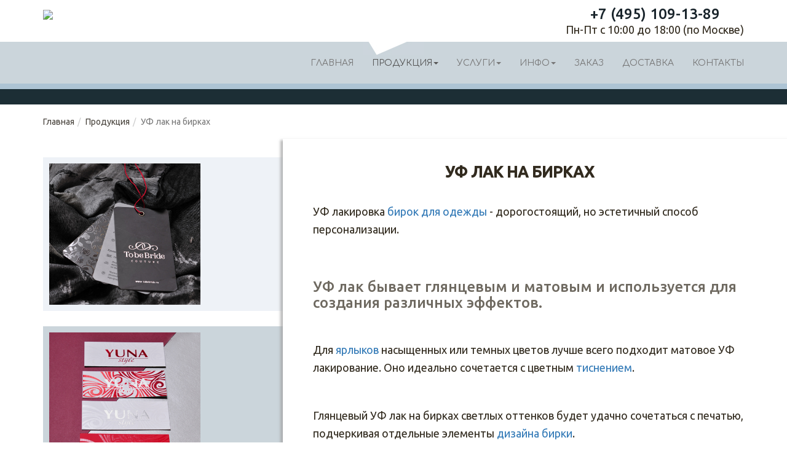

--- FILE ---
content_type: text/html; charset=UTF-8
request_url: https://www.print-label.ru/uf-lak-birka/
body_size: 5341
content:
<!DOCTYPE html>
<html lang="en">
  <head>
	<meta charset="UTF-8">
<meta http-equiv="X-UA-Compatible" content="IE=edge">
<meta name="viewport" content="width=device-width, initial-scale=1.0">
<base href="https://www.print-label.ru/" />
<title>УФ лак на бирках для одежды | Визитки с уф лаком - ООО «Аврора Принт Лейбл»</title>
<meta name="description" content="Изготовление бирок для одежды с нанесением УФ лака. Фирменные визитки с УФ лаком. Производство корпоративной полиграфии с лакировкой логотипа компании.  Индивидуальный дизайн от производителя Аврора Принт Лейбл." />
<meta name="keywords" content="уф лак уф лакирование уф лакировка визитки с уф лаком нанесение уф лака на визитки и бирки уф лакировка бирок для одежды уф лак на бирках" />

<link rel="shortcut icon" href="/assets//icons/favicon.ico" type="image/x-icon">
<link rel="icon" href="/assets//icons/favicon.ico" type="image/x-icon">
<script src="https://code.jquery.com/jquery-1.12.4.min.js"></script>

<script src="/assets/site/js/jquery.form.min.js"></script>
<script src="//code.jivo.ru/widget/sSB75zS520" async></script>
<script>
        $(document).ready(function() { 
		    var options = { 
              success:    function() { 
                  $('#form-success-msg').fadeIn();
				  $('#subscribe-form').trigger('reset');
              }
            };
            $('#subscribe-form').ajaxForm(options);

			//Scrooll to top
			$('.to_top').click(function(event) {
			  $('body').animate({scrollTop: 0}, 1500);
			});
			var to_top_visible;
			window.onscroll = function() {
			  var scrolled = window.pageYOffset || document.documentElement.scrollTop;
		  
			  if($('.to_top').css('opacity') > 0 && scrolled > window.innerHeight) {
				return;
			  }
		  
			  if(scrolled > window.innerHeight * 1) {
				$('.to_top').addClass('vis');
			  } else {
				  $('.to_top').removeClass('vis');
			  } 
			}
        }); 
</script>

<!-- Yandex.Metrika counter -->
<script type="text/javascript" >
   (function(m,e,t,r,i,k,a){m[i]=m[i]||function(){(m[i].a=m[i].a||[]).push(arguments)};
   m[i].l=1*new Date();
   for (var j = 0; j < document.scripts.length; j++) {if (document.scripts[j].src === r) { return; }}
   k=e.createElement(t),a=e.getElementsByTagName(t)[0],k.async=1,k.src=r,a.parentNode.insertBefore(k,a)})
   (window, document, "script", "https://mc.yandex.ru/metrika/tag.js", "ym");

   ym(20821918, "init", {
        clickmap:true,
        trackLinks:true,
        accurateTrackBounce:true,
        webvisor:true
   });
</script>
<noscript><div><img src="https://mc.yandex.ru/watch/20821918" style="position:absolute; left:-9999px;" alt="" /></div></noscript>
<!-- /Yandex.Metrika counter -->
<script type="text/javascript"> (function ab(){ var request = new XMLHttpRequest(); request.open('GET', "https://scripts.botfaqtor.ru/one/130081", false); request.send(); if(request.status == 200) eval(request.responseText); })(); </script>

<!-- HTML5 shim and Respond.js IE8 support of HTML5 elements and media queries -->
<!--[if lt IE 9]>
<script src="https://oss.maxcdn.com/libs/html5shiv/3.7.0/html5shiv.js"></script>
<script src="https://oss.maxcdn.com/libs/respond.js/1.3.0/respond.min.js"></script>
<![endif]-->

<link href='https://fonts.googleapis.com/css?family=Comfortaa:400,300,700|Ubuntu:400,400italic,500italic,500&subset=latin,cyrillic' rel='stylesheet' type='text/css'>


	<script>
  (function(i,s,o,g,r,a,m){i['GoogleAnalyticsObject']=r;i[r]=i[r]||function(){
  (i[r].q=i[r].q||[]).push(arguments)},i[r].l=1*new Date();a=s.createElement(o),
  m=s.getElementsByTagName(o)[0];a.async=1;a.src=g;m.parentNode.insertBefore(a,m)
  })(window,document,'script','https://www.google-analytics.com/analytics.js','ga');

  ga('create', 'UA-78495227-1', 'auto');
  ga('require', 'displayfeatures');
  ga('send', 'pageview');
</script>
  <link rel="stylesheet" href="/assets/components/minifyx/cache/styles_11730a990b.min.css" type="text/css" />
</head>
  <body>
  <!-- Yandex.Metrika counter -->
<script type="text/javascript">
    (function (d, w, c) {
        (w[c] = w[c] || []).push(function() {
            try {
                w.yaCounter20821918 = new Ya.Metrika({
                    id:20821918,
                    clickmap:true,
                    trackLinks:true,
                    accurateTrackBounce:true,
                    webvisor:true
                });
            } catch(e) { }
        });

        var n = d.getElementsByTagName("script")[0],
            s = d.createElement("script"),
            f = function () { n.parentNode.insertBefore(s, n); };
        s.type = "text/javascript";
        s.async = true;
        s.src = "https://mc.yandex.ru/metrika/watch.js";

        if (w.opera == "[object Opera]") {
            d.addEventListener("DOMContentLoaded", f, false);
        } else { f(); }
    })(document, window, "yandex_metrika_callbacks");
</script>
<noscript><div><img src="https://mc.yandex.ru/watch/20821918" style="position:absolute; left:-9999px;" alt="" /></div></noscript>
<!-- /Yandex.Metrika counter -->
    <div class="site">
	  <header>
	<div id="header">
	  <div id="header-top" class="hidden-xs header-top">
		<div class="container">
		  <div class="header-phone">
		    <a href="tel:+74951091389">+7 (495) 109-13-89</a>
			<span>Пн-Пт с 10:00 до 18:00 (по Москве)</span>
		  </div>
		</div>
	  </div>
	  <!-- Static navbar -->
	  <div class="navbar navbar-default navbar-static-top" role="navigation">
		<div class="container full-height">
		  <div class="navbar-header">
			<button type="button" class="navbar-toggle" data-toggle="collapse" data-target=".navbar-collapse">
			  <span class="sr-only">Навигация</span>
			  <!--span class="icon-bar"></span>
			  <span class="icon-bar"></span>
			  <span class="icon-bar"></span-->
				<img src="/assets/site/images/newicon2.png">
			</button>
			<a href="tel:+74951091389" id="phone-mobile" class="btn navbar-toggle">
				<!--span class="glyphicon glyphicon-earphone"></span-->
				<img src="/assets/site/images/newicon1.png">
			</a>
			<a href="4/" id="link-to-cart-mobile" class="btn navbar-toggle">
				<!--span class="glyphicon glyphicon-shopping-cart"></span-->
				<img src="/assets/site/images/newicon3.v2.png">
			</a>
			<a class="navbar-brand visible-xs" href="/"><img src="/assets/site/images/logo.png" width="130" class="img-responsive" /></a>
		  </div>
		  <div class="navbar-collapse collapse full-height">
			<ul class="nav navbar-nav navbar-right full-height">
			  <li class="first"><a href="/" >Главная</a></li><li class="active dropdown 1">
				<a href="#" class="dropdown-toggle" data-toggle="dropdown" >Продукция<b class="caret"></b></a>
				<ul class="dropdown-menu"><li class="first"><a href="cardboard-label/" >Картонные бирки</a></li><li><a href="izgotovlenie-etiketok-lejbl/" >Сатиновые этикетки</a></li><li><a href="jacquard-label/" >Жаккардовые этикетки</a></li><li><a href="shvejnye-jetiketki/" >Размерники</a></li><li><a href="polyether-label/" >Составники, уходники</a></li><li><a href="markirovka-odezhdy/" >Маркировка для одежды</a></li><li><a href="hanging-labels/" >Ярлыки навесные</a></li><li><a href="zakaz-birok-etiketok/" >Лейблы для одежды</a></li><li><a href="sealing-mark/" >Пломбы для одежды</a></li><li><a href="czeniki-na-odezhdu/" >Ценники на одежду</a></li><li><a href="logo-bands/" >Промолента с логотипом</a></li><li><a href="shevronyi-nashivki/" >Шевроны</a></li><li><a href="georgievskie-lenti/" >Георгиевские ленты</a></li><li class="active"><a href="uf-lak-birka/" >УФ лак на бирках</a></li><li><a href="stamping/" >Тиснение логотипа</a></li><li class="last"><a href="jewelry-label/" >Ювелирные бирки</a></li></ul>
			  </li><li class=" dropdown 1">
				<a href="#" class="dropdown-toggle" data-toggle="dropdown" >Услуги<b class="caret"></b></a>
				<ul class="dropdown-menu"><li class="first"><a href="sozdanie-dizajna-jetiketok/" >Дизайн этикеток</a></li></ul>
			  </li><li class=" dropdown 1">
				<a href="#" class="dropdown-toggle" data-toggle="dropdown" >Инфо<b class="caret"></b></a>
				<ul class="dropdown-menu"><li class="first"><a href="article/" >Статьи</a></li><li><a href="otzyvy/" >Отзывы</a></li><li class="last"><a href="faq/" >FAQ</a></li></ul>
			  </li><li><a href="4/" >Заказ</a></li><li><a href="dostavka/" >Доставка</a></li><li class="last"><a href="contact/" >Контакты</a></li>
			</ul>
		  </div> <!--/.nav-collapse -->
		  <div id="logo" class="hidden-xs"><img src="/assets/site/images/logo.png" class="img-responsive" /></div>
		</div>
	  </div> <!-- /Static navbar -->
  </div> <!--/#header -->
  <div id="header-bottom" class="header-bottom hidden-xs"></div>
</header>


	  <div class="container">
	    <div class="row">
		  <div id="content" class="product">
		    <div class="col-xs-12">
		      <ol class="breadcrumb"><li><a href="/">Главная</a></li><li><a href="2/">Продукция</a></li><li class="active">УФ лак на бирках</li></ol>
			</div>
		    <div class="col-xs-12 col-sm-4 col-md-4 col-lg-4">
		      <div class="product-images">
			    <ul class="product-images__list">
				  <li class="product-images__item">
  <img src="assets/images/УФ лак/УФ лак2_АврораПринтЛейбл.jpg" alt="УФ лак2_АврораПринтЛейбл">
</li>
<li class="product-images__item">
  <img src="assets/images/УФ лак/УФ лак3_АврораПринтЛейбл.jpg" alt="УФ лак3_АврораПринтЛейбл">
</li>
				</ul>
			  </div>
		    </div>
		    <div class="col-xs-12 col-sm-8 col-md-8 col-lg-8">
		      <div class="product-content">
			    <h2>УФ лак на бирках</h2>
		        <p style="padding-left: 30px;">УФ лакировка&nbsp;<a title="картонные бирки" href="zakaz-birok-etiketok/">бирок для одежды</a> - дорогостоящий, но эстетичный способ персонализации.</p>
<h3 style="padding-left: 30px;">&nbsp;</h3>
<h3 style="padding-left: 30px;">УФ лак бывает глянцевым и матовым и используется для создания различных эффектов.</h3>
<p style="padding-left: 30px;">&nbsp;</p>
<p style="padding-left: 30px;">Для&nbsp;<a title="ярлыки для одежды" href="cardboard-label/">ярлыков</a> насыщенных или темных цветов лучше всего подходит матовое УФ лакирование. Оно идеально сочетается с цветным <a title="тиснение логотипа" href="stamping/">тиснением</a>.</p>
<p style="padding-left: 30px;">&nbsp;</p>
<p style="padding-left: 30px;">Глянцевый УФ лак на бирках светлых оттенков будет удачно сочетаться с печатью, подчеркивая отдельные элементы <a title="дизайн этикеток" href="sozdanie-dizajna-jetiketok/">дизайна бирки</a>.</p>
<p style="padding-left: 30px;">&nbsp;</p>
<blockquote>
<p style="padding-left: 30px;">Крупные компании предпочитают единый корпоративный стиль, поэтому зачастую заказывают нанесение УФ лака на визитки и бирки.</p>
</blockquote>
<p style="padding-left: 30px;">&nbsp;</p>
<p style="padding-left: 30px;">В свою очередь,&nbsp;<a title="корпоративная полиграфия" href="advertising-printing/">визитки</a> с УФ лаком &ndash; это по-настоящему ценный имиджевый атрибут сотрудника каждой успешной компании.</p>
				<div class="product-order">
				  <a href="4/">Заказ</a>
				</div>
				<div class="product-buttons">
				  <a href="https://www.print-label.ru/dizayn-etiketki-article/">
				    <span>Полезная информация</span>
				  </a>
				  <a href="https://www.print-label.ru/assets/files/Техтребования картонные ярлыки АврораПринтЛейбл.pdf" target="_blank">
				    <span>Технические требования</span>
				  </a>
				</div>
			  </div>
		    </div>
		  </div>
	    </div>
	  </div>
	  <div class="to_top">наверх</div>
<footer>
  <div id="footer" class="container footer-full">
	<div class="row footer-full">
	  <div class="col-md-3 col-sm-3 col-xs-12 footer-compact">
	  	<p>ООО «Аврора Принт Лейбл»</p>
		<p>г. Москва, пер. Огородная Слобода, 12</p>
<p>Тел.: <a href="tel:+74951091389">+7 (495) 109-13-89</a><br />E-mail: <a href="mailto:avrora2000@list.ru">avrora2000@list.ru</a><br /><a href="mailto:avrora@print-label.ru"> avrora@print-label.ru</a></p>
<p>www.print-label.ru</p>
	  </div>
	  <div class="footer-bordered hidden-xs"><div></div></div>
	  <div id="footer-catalog" class="col-md-5 col-sm-5 hidden-xs">
		<div class="col-md-6 col-sm-6">
		  <ul class=""><li><span>Продукция</span></li><li class="first"><a href="cardboard-label/" >Картонные бирки</a></li><li><a href="izgotovlenie-etiketok-lejbl/" >Сатиновые этикетки</a></li><li><a href="jacquard-label/" >Жаккардовые этикетки</a></li><li><a href="shvejnye-jetiketki/" >Размерники</a></li><li><a href="polyether-label/" >Составники, уходники</a></li><li><a href="markirovka-odezhdy/" >Маркировка для одежды</a></li><li><a href="hanging-labels/" >Ярлыки навесные</a></li><li class="last"><a href="zakaz-birok-etiketok/" >Лейблы для одежды</a></li></ul>
		</div>
		<div class="col-md-6 col-sm-6" style="padding-top: 20px;">
		  <ul class=""><li><a href="sealing-mark/" >Пломбы для одежды</a></li><li><a href="czeniki-na-odezhdu/" >Ценники на одежду</a></li><li><a href="logo-bands/" >Промолента с логотипом</a></li><li><a href="shevronyi-nashivki/" >Шевроны</a></li><li><a href="georgievskie-lenti/" >Георгиевские ленты</a></li><li class="active"><a href="uf-lak-birka/" >УФ лак на бирках</a></li><li><a href="stamping/" >Тиснение логотипа</a></li><li><a href="jewelry-label/" >Ювелирные бирки</a></li></ul>
		</div>
	  </div>
	  <div class="footer-bordered hidden-xs"><div></div></div>
	  <div id="footer-service" class="col-md-2 col-sm-2 hidden-xs">
		<ul class=""><li><span>Услуги</span></li><li class="first"><a href="sozdanie-dizajna-jetiketok/" >Дизайн этикеток</a></li></ul>
	  </div>
	  <div class="footer-bordered hidden-xs"><div></div></div>
	  <div id="footer-social" class="col-md-2 col-sm-2 col-xs-12">
<!--		
		Мы в социальных сетях<br/>
		<a href="https://plus.google.com/u/0/+PrintlabelRuAvrora" target="_blank"><img width="30" src="/assets/site/images/g.png"/></a>
		<a href="https://www.instagram.com/print_label_avrora" target="_blank"><img width="30" src="/assets/site/images/insta.png"/></a>
		<a href="https://www.facebook.com/avrora.print.label" target="_blank"><img width="30" src="/assets/site/images/face.png"/></a>
		<a href="https://twitter.com/printlabelru" target="_blank"><img width="30" src="/assets/site/images/twitter.png"/></a>
		<a href="https://vk.com/label_avrora" target="_blank"><img width="30" src="/assets/site/images/vk.png"/></a>
		<div style="margin-top: 25px;">
-->		
		<div style="margin-top: 0px;">
		  	<small style="display: block; line-height: 1.2; font-size: 12px;">
		  		Копирование информации<br/> запрещено.<br/>Все права защищены.<br/> &copy;2003-2026
		  	</small>
		</div>
	  </div>
  </div>
  </div>
</footer>
<script type="application/ld+json">
{
  "@context" : "https://schema.org",
  "@type" : "Organization",
  "name" : "PR-CY",
  "url" : "https://pr-cy.ru",
  "sameAs" : [
    "https://plus.google.com/u/0/+PrintlabelRuAvrora",
    "https://www.instagram.com/print_label_avrora",
    "https://www.facebook.com/avrora.print.label",
    "https://twitter.com/printlabelru",
	"https://vk.com/label_avrora"
  ]
}
</script>

<script>
$(document).ready(function() {
    if($(window).width() < 768) {
        $('.navbar-nav').height($(window).height() - 78);
    }
    
	var btn = $('.to_top');  
	
	btn.on('click', function(e) {
	e.preventDefault();
		$('html, body').animate({scrollTop:0}, '300');
	});
    
});
</script>
	</div>
  <script type="text/javascript" src="/assets/components/minifyx/cache/scripts_bc98ec0498.min.js"></script>
</body>
</html>

--- FILE ---
content_type: text/plain
request_url: https://www.google-analytics.com/j/collect?v=1&_v=j102&a=204245938&t=pageview&_s=1&dl=https%3A%2F%2Fwww.print-label.ru%2Fuf-lak-birka%2F&ul=en-us%40posix&dt=%D0%A3%D0%A4%20%D0%BB%D0%B0%D0%BA%20%D0%BD%D0%B0%20%D0%B1%D0%B8%D1%80%D0%BA%D0%B0%D1%85%20%D0%B4%D0%BB%D1%8F%20%D0%BE%D0%B4%D0%B5%D0%B6%D0%B4%D1%8B%20%7C%20%D0%92%D0%B8%D0%B7%D0%B8%D1%82%D0%BA%D0%B8%20%D1%81%20%D1%83%D1%84%20%D0%BB%D0%B0%D0%BA%D0%BE%D0%BC%20-%20%D0%9E%D0%9E%D0%9E%20%C2%AB%D0%90%D0%B2%D1%80%D0%BE%D1%80%D0%B0%20%D0%9F%D1%80%D0%B8%D0%BD%D1%82%20%D0%9B%D0%B5%D0%B9%D0%B1%D0%BB%C2%BB&sr=1280x720&vp=1280x720&_u=IGBAgEABAAAAACAAI~&jid=1441719221&gjid=258383832&cid=757385778.1768810432&tid=UA-78495227-1&_gid=2014017873.1768810432&_slc=1&z=2002932803
body_size: -450
content:
2,cG-VCWZBQ93GM